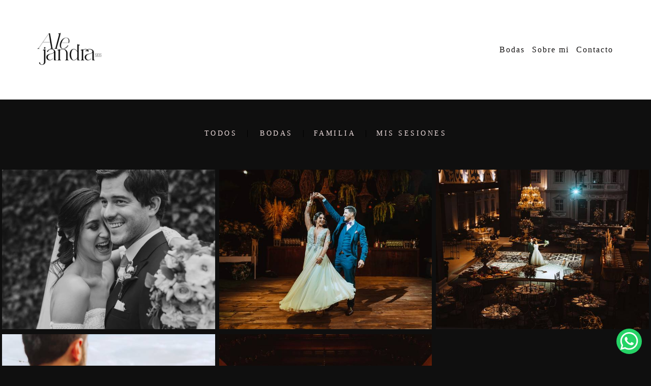

--- FILE ---
content_type: text/html; charset=utf-8
request_url: https://www.alejandra-ramos.com/portfolio/tag/fotografa-de-bodas
body_size: 5974
content:
<!DOCTYPE html>
<html lang="es">

<head>
  <title>Trabalhos - Alejandra Ramos Frias</title>
  <meta charset="UTF-8">
  <meta name="description" content="Portafolio de Trabalhos por Alejandra Ramos Frias">
  <meta name="keywords" content=",Fotografa,bodas,wedding,momentos,peru,argentina,sociales,novia,novias,novio,esposos,sesiondenovias,fotografiasdebodas,alejandra,ramos,tufotografa,fiesta,wedding,miboda,retratos,amor,bokhe,ramo,midia,mi dia,mi boda,fotografias de bodas,alejandra ramos,alejandra ramos frias,mi fiesta,mi momento,quiero contar tu historia,documento tu boda,mejores bodas,mejores fotos de boda,sesion de novios,sesion de fotografias de novios,wed,party,dance,party time,vestido de novias,vestidos de novias,maquillaje de novias,make up,make up para novias,maquillaje,fotos de novios antes de su boda,fotos previas de las novias,previas de novias,previas de novios,amigos,mi momento,mi sueño,mi gran dia,fotos,photo,photography,fotografa de destino,weddingphotographer,fotografa destino,@ma_alejandraramos,alejandra ramos fotografia de bodas,amare hacer tu boda,contando tu historia,cuento tu sueño,cuento tu boda,felicidad,alegria,contando momentos,mi boda,mi vestido,mi dia soñado,alejandra ramos fotografia tu fotografa,fotografa de confianza,fotografa con experiencia,fotografa de bodas con experiencia,fotografa de boda con mucha onda,fotografa de bodas con carisma,fotografa de bodas con empatia,fotografa de bodas de confianza,alejandra ramos fotografa de confianza,fotografa argentina,fotografa en peru,fotografa argentina en peru,fotografa profesional,fotografa de bodas profesional,fotografa de boda en argentina,fotografa de bodas en peru,imagenes de mi boda,imagenes de bodas,boda soñada,mi boda en fotografias,fotografos para bodas,fotografo de bodas,fotografo para tu boda,fotografa para tu boda,alejandra ramos frias fotografa de bodas,fotografa de bodas en argentina,fotografa argetina en lima ,fotografa argentina de bodas en lima,fotografa de famosos,bodas famosas,bodas reales,bodas soñadas en lima,bodas importantes,bodas de alto nivel,famous weddings,bodas importantes de lima,fotografias autenticas,fotografias espontaneas">
  <meta name="author" content="">
  <meta property="og:title" content="Trabalhos - Alejandra Ramos Frias">
  <meta property="og:description" content="Portafolio de Trabalhos por Alejandra Ramos Frias">
  <meta property="og:type" content="website">
  <meta property="og:url" content="https://www.alejandra-ramos.com/portfolio/tag/fotografa-de-bodas">
  <meta property="og:image" itemprop="image" content="https://alfred.alboompro.com/crop/width/600/height/400/mode/jpeg/quality/70/url/storage.alboom.ninja/sites/8728/img/og_image/logotipo.png?t=1738093170">
  <meta property="og:image:type" content="image/jpeg">
  <meta property="og:image:width" content="600">
  <meta property="og:image:height" content="400">
  <meta name="viewport" content="width=device-width, initial-scale=1.0, user-scalable=yes">
  <meta name="mobile-web-app-capable" content="yes">

  
      <!-- Canonical URL -->
    <link rel="canonical" href="https://www.alejandra-ramos.com/portfolio/fotografa-de-bodas">
  
  <link rel="shortcut icon" type="image/png" href="https://storage.alboom.ninja/sites/8728/img/ale_1_logotipo.png?t=1738076780" />  <meta name="google-site-verification" content="hnTGrBwsWrHEK0W5wNUNmN6uNhYPmxLmHnMNVs2nd6I" />
      <link rel="stylesheet" href="https://bifrost.alboompro.com/static/boom-v3/themes/9/dist/css/main.min.css?v=2.8.594" id="cssPath">
          <link rel="stylesheet" href="https://bifrost.alboompro.com/static/boom-v3/assets/vendors/font-awesome/5.15.4/css/all.min.css?v=2.8.594">
  
  <style type="text/css">
/* HOVER ALBUM */
.cp--album-preview a{
  overflow: hidden;
}
.cp--album-preview .cp__thumbnail:before{
  opacity: 1;
  transform: translateY(40%);
  background-size: cover;
  background-color: transparent;
  -webkit-transition: all 500ms cubic-bezier(0.645, 0.045, 0.355, 1);
  transition:all 500ms cubic-bezier(0.645, 0.045, 0.355, 1);
}
.cp--album-preview:hover .cp__thumbnail:before{
  transform: translateY(0%);
  background-size: cover;
  background-color: transparent;
}
.cp--album-preview .cp__container{
  top: 100%;
  max-width: 80%;
  height: auto;
  opacity: 0;
  transform: translateY(-30%);
  -webkit-transition: all 500ms cubic-bezier(0.645, 0.045, 0.355, 1);
  transition:         all 500ms cubic-bezier(0.645, 0.045, 0.355, 1); 
}
.cp--album-preview:hover .cp__container {
    background-color: #1e1e1e;
    transform: translateY(-100%);
}
.cp--album-preview .cp__container .cp__header .cp__title{
  letter-spacing: .6px;
  font-size: 18px;
}
.cp--album-preview .cp__container .cp__alboom-type, .page-home .cp--album-preview .cp__container footer.content-status, .page-home .cp--album-preview .cp__container .cp__additional:nth-child(3){
  display: none;
}

.cp--album-preview .cp__container .content-status, .cp--album-preview .cp__container .cp__header {
    width: 100%;
    text-align: left;
    display: flex;
    flex-direction: column-reverse;
}
.cp--album-preview .cp__container .content-status{
  display: none;
}
.cp--album-preview .cp__container .cp__city {
  display: none;
}
.cp--album-preview .cp__container .cp__title{
      white-space: normal;
}
.cs--last-jobs .container {
    max-width: 90%;
    width: 1400px;
}
.cs--last-jobs .cp__thumbnail img{
  transition: all .5s ;
}
.cs--last-jobs a:hover .cp__thumbnail img{
  transform: scale(1.04);
}

.cs--last-jobs .cp--album-preview {
    width: 33.33%;
    padding: 4px 4px 6px;
}

.cs--associations, .cs--testimonials {
    background-color: #f1f1f117;
}

.ts__content {
    color: currentColor;
}

.ts__author {
  color:currentColor;
}

.cs--portfolio .content-preview {
  width: 33.3333%;
  padding: 4px 4px 6px;
}
/*Cores elementos Blog V2*/

.post-v2 .date-categories .publish-date, .post-v2 .date-categories .category-item {
  color: currentColor;
}
.post-v2 .icon-info-container .icon-info .icon {
  color: currentColor;
}
.post-v2 .icon-info-container .icon-info .info {
    color: currentColor;
}

.post-v2 .share-floating-bar .share-options--title {
    color: currentColor;
}

.post-v2 .date-categories>:not(:first-child)::before {
    background: currentColor;
}

.post-v2 .icon-info-container .icon-info .icon.like-icon > svg > path {
  fill: currentColor;
}

.blog-list-posts-container .list-post-item .list-post-item-text .list-post-info-container .list-post-icon-info .list-post-icon {
  color:currentColor;
}

.blog-list-posts-container .list-post-item .list-post-item-text .list-post-info-container .list-post-icon-info .list-post-info {
  color: currentColor;
}

.blog-list-posts-container .list-post-item .list-post-item-text .list-post-info-container .list-post-icon-info .list-post-icon{
  color: currentColor;
}

.blog-list-posts-container .list-post-item .list-post-item-text .list-post-info-container .list-post-icon-info .list-post-icon > svg > path {
  fill: currentColor;
}

.blog-list-posts-container .list-post-item .list-post-item-text .list-post-item-show-date {
    color: currentColor;
}

/*fim cores elementos Blog v2*/

.date-categories {
    margin-bottom: 15px;
}

.post-v2 {
    padding: 35px 0;
}

.cp--post-preview .cst__item {

    color: currentColor;
}

@media screen and (max-width: 767px) {
    .mh__logo figure img {
        max-width: 80% !important;
    }
    
    .cs--last-jobs .container {
      width: 100% !important;
      max-width: 100%;
    }
    
    .cs--last-jobs .cp--album-preview {
      width:100%;
    }
}.boom-button, .cp__alboom-type{background-color:rgba(251, 242, 229, 0.93);font-family:'PoppinsThin';border-radius:7px;}
.boom-button, .cp__alboom-type, body .cp__alboom-type:hover{border-color:rgba(249, 244, 241, 1);color:rgba(40, 39, 39, 1);}
.boom-button:hover{background-color:rgba(247, 241, 237, 1);border-color:rgba(113, 109, 109, 0);color:rgba(16, 15, 16, 1);}
.mhm__item{color:rgba(18, 16, 16, 1);}
.mhm__item:hover{color:rgba(227, 110, 84, 0.72);}
.main-header{background-color:rgba(255, 255, 255, 1);}
html, body, .contact-input{color:rgba(235, 219, 219, 1);}
.cs__title{color:rgba(250, 250, 247, 0.94);font-family:'PoppinsThin';}
.fr-view a{color:rgba(229, 7, 81, 1);}
.fr-view a:hover{color:rgba(233, 229, 230, 1);}
.footer{background-color:rgba(250, 247, 247, 1);color:rgba(34, 33, 33, 1);}
.footer .boom-button, .footer .cp__alboom-type{background-color:rgba(238, 232, 230, 1);border-color:rgba(244, 239, 236, 0);color:rgba(27, 22, 22, 1);}
.footer .boom-button:hover, .footer .cp__alboom-type:hover{background-color:rgba(251, 245, 245, 1);border-color:rgba(8, 8, 8, 0);color:rgba(12, 13, 13, 1);}
.content-preview a:hover .cp__thumbnail:before{background-color:rgba(0, 0, 0, 0);}
html, body{font-size:14px;font-family:'PoppinsThin';}
body{background-color:rgba(15, 15, 15, 1);}
body.fullscreen:not(.page-home):not(.sidenav) .main-header{background-color:rgba(26, 26, 26, 1);}
.mh__menu, .mhm__item{letter-spacing:2px;font-size:16px;}
.mh__menu{font-family:'PoppinsThin';}
.b__info .b__heading{font-family:'PoppinsThin';letter-spacing:0.6px;font-size:24px;}
.b__info .b__subtitle{font-family:'PoppinsThin';font-size:18px;letter-spacing:1.8px;}
.mh__logo figure img{max-width:100%;max-height:100%;}
.b__info{color:rgba(249, 243, 243, 1);}
.tag-container a.tag-item, .tag-container a.tag-item:hover{background-color:rgba(52, 49, 49, 1);color:rgba(20, 19, 19, 1);}
.post-v2 .post_content h2, .post-v2 .post_content h3, .post-v2 .post_content h4, .post-v2 h1.ac__title, .post-v2 .share-floating-bar h2, .blog-list-posts-container .list-post-item .list-post-item-text .list-post-item-title a{color:rgba(255, 255, 255, 1);}
.post-v2 .post_container .post_content p,.post-v2 .post_container .post_content ul li,.post-v2 .post_container .post_content ol li{color:rgba(255, 255, 255, 1);font-size:18px;line-height:1.6;}
.post-v2 .post_container .post_content a, .post-v2 .post_container .post_content a:hover, .post-v2 .post_container .post_content a:visited{color:rgba(80, 175, 244, 1);}
.post-v2 > progress[value]::-moz-progress-bar{background-color:rgba(255, 255, 255, 1);}
.post-v2 > progress[value]::-webkit-progress-value{background-color:rgba(255, 255, 255, 1);}
.post-v2 .post_container .post_header h1{font-size:32px;}
[data-form] .contact-label{font-family:'Alice';font-size:14px;color:rgba(255, 255, 255, 1);}
[data-form] .contact-input{font-family:'Alice';font-size:13px;color:rgba(255, 255, 255, 1);border-color:rgba(255, 255, 255, 1);background-color:rgba(255, 255, 255, 0);border-width:1px;border-radius:0px;}
[data-form][wrapper_id] .contact-input + label div[id^="checkbox-"][id$="styledCheckbox"],[data-form][wrapper_id] .contact-input:checked + label div[id^="checkbox-"][id$="styledCheckbox"]{border-color:rgba(255, 255, 255, 1);}
[data-form][wrapper_id] .contact-input + label div[id^="radio-"][id$="styledRadio"],[data-form][wrapper_id] .contact-input:checked + label div[id^="radio-"][id$="styledRadio"]{border-color:rgba(255, 255, 255, 1);}
[data-form][wrapper_id] .contact-input:checked + label div[id^="checkbox-"][id$="styledCheckbox"]{background-color:rgba(255, 255, 255, 1);}
[data-form][wrapper_id] .contact-input:checked + label div[id^="radio-"][id$="styledRadio"]::before{background-color:rgba(255, 255, 255, 1);}
body:not(.sidenav) .mhm__item{padding:10px 4px;}
body.sidenav .mhm__item{padding-top:4px;padding-bottom:4px;}
.post-v2 .post_container .post_content{font-family:'PoppinsThin';}
h2.cs__title{font-size:24px;letter-spacing:2.2px;}
.blog__container .blog__content, .blog__container .ac__content p{line-height:1.1;}
.bs--grid .b__container{margin:3px;width:calc(25% - 6px);}
.nav-drawer .ndc__item:hover{color:rgb(227, 110, 84);}
.content-preview:hover .cp__thumbnail:before{background-color:rgba(15, 15, 15, .8);}</style>
  


  
  
  
  
  
  <script>
    window.templateId = 9  </script>
</head>

<body ontouchstart="" class="page-jobs 
  ">
  
  <div class="menu-container
    mh--row mh--fluid" id="menuContainer">

    <header class="main-header mh--row mh--fluid mh--a-left" id="mainHeader">

      <div class="container">
        <a href="/" class="mh__logo" title="Página inicial de Alejandra Ramos Frias">
          <figure>
            <img src="https://alfred.alboompro.com/resize/width/370/height/150/quality/99/url/storage.alboom.ninja/sites/8728/img/logo/4444.png?t=1738165767" alt="Alejandra Ramos Frias" class=" accelerated">
          </figure>
        </a>
        <nav class="mh__menu mh__menu-separator-none" id="mainMenu">

          
              <a href="/portfolio"  class="mhm__item">
                Bodas              </a>

            
              <a href="/sobre"  class="mhm__item">
                Sobre mi              </a>

            
              <a href="/contato"  class="mhm__item">
                Contacto              </a>

                    </nav>
      </div>
    </header>

    <nav class="nav-drawer 
      light-dark" id="navDrawer">
      <a href="/" class="nd__logo" title="Página inicial de Alejandra Ramos Frias">'
        <figure>
          <img src="https://storage.alboom.ninja/sites/8728/img/logo/4444.png?t=1738165767" alt="Logotipo de Alejandra Ramos Frias">
        </figure>
      </a>
      <div class="nd__content">

        
            <a href="/portfolio"  class="ndc__item mhm__item">
              Bodas            </a>

          
            <a href="/sobre"  class="ndc__item mhm__item">
              Sobre mi            </a>

          
            <a href="/contato"  class="ndc__item mhm__item">
              Contacto            </a>

          
      </div>

      <div class="nd__social light-dark">
        <ul class="nds-list">
                                <li class="ndsl__item mhm__item">
              <a href="https://instagram.com/alejandraramos_fotografia" target="_blank" title="Instagram de Alejandra Ramos Frias">
                <i class="fab fa-instagram"></i>
              </a>
            </li>
                  </ul>
      </div>
    </nav>

    <a href="#" id="nav-hamburguer" class="nd__button no-link
        light-dark" data-toggle-class="js-fixed" data-toggle-target="menuContainer">
      <i class="ndb__icon top"></i>
      <i class="ndb__icon middle"></i>
      <i class="ndb__icon bottom"></i>
    </a>

  </div>
<main class="main-content mc--jobs" id="jobsPage">

  <nav class="category-menu">
    <div class="container">
      <a href="/portfolio/trabalhos"  class="cm__item cmi--active">Todos</a>
      <a href="/portfolio/bodas" title="Bodas"class="cm__item">Bodas</a><a href="/portfolio/familia" title="Familia"class="cm__item">Familia</a><a href="/portfolio/mis-sesiones" title="Mis sesiones"class="cm__item">Mis sesiones</a>    </div>
  </nav>

  <div class="content-section cs--portfolio cs--content-preview">
    <div class="container">
      <div class="cs__content" id="contentSection">
        

  <article class="content-preview cp--album-preview cp--type-photo col-3">
    <a href="/portfolio/bodas/1133610-valeria-y-juan-carlos" title="Ver Bodas de Valeria y Juan Carlos">
      <div class="cp__thumbnail">
        <img src="[data-uri]" data-original="https://alfred.alboompro.com/crop/width/628/height/470/type/jpeg/quality/70/url/storage.alboom.ninja/sites/8728/albuns/1133610/mar_1363.jpg?t=1676403567" alt="Bodas de Valeria y Juan Carlos">
        <span class="cp__alboom-type">Vea más</span>
      </div>
      <div class="cp__container">
        <header class="cp__header">
          <h3 class="cp__title" title="Valeria y Juan Carlos">Valeria y Juan Carlos</h3>
          <span class="cp__additional cp__description">Bodas </span>

          <!-- Verifica se o álbum possui o local -->
                      <span class="cp__additional cp__city">Pachacamac-Lima</span>
          
        </header>
        <span class="cp__alboom-type">Vea más</span>
        <footer class="content-status" >
          
                  </footer>
      </div>
    </a>
  </article>
  

  <article class="content-preview cp--album-preview cp--type-photo col-3">
    <a href="/portfolio/bodas/710539-vale-y-marcel" title="Ver Bodas de Vale y Marcel">
      <div class="cp__thumbnail">
        <img src="[data-uri]" data-original="https://alfred.alboompro.com/crop/width/628/height/470/type/jpeg/quality/70/url/storage.alboom.ninja/sites/8728/albuns/710539/mar_9344.JPG?t=1600279396" alt="Bodas de Vale y Marcel">
        <span class="cp__alboom-type">Vea más</span>
      </div>
      <div class="cp__container">
        <header class="cp__header">
          <h3 class="cp__title" title="Vale y Marcel">Vale y Marcel</h3>
          <span class="cp__additional cp__description">Bodas </span>

          <!-- Verifica se o álbum possui o local -->
                      <span class="cp__additional cp__city">Lima</span>
          
        </header>
        <span class="cp__alboom-type">Vea más</span>
        <footer class="content-status" >
          
                  </footer>
      </div>
    </a>
  </article>
  

  <article class="content-preview cp--album-preview cp--type-photo col-3">
    <a href="/portfolio/bodas/590653-bodasperuanas-puericultorio-bodas" title="Ver Bodas de Adriana y Marc">
      <div class="cp__thumbnail">
        <img src="[data-uri]" data-original="https://alfred.alboompro.com/crop/width/628/height/470/type/jpeg/quality/70/url/storage.alboom.ninja/sites/8728/albuns/590653/adriymarc__942_.JPG?t=1580163688" alt="Bodas de Adriana y Marc">
        <span class="cp__alboom-type">Vea más</span>
      </div>
      <div class="cp__container">
        <header class="cp__header">
          <h3 class="cp__title" title="Adriana y Marc">Adriana y Marc</h3>
          <span class="cp__additional cp__description">Bodas </span>

          <!-- Verifica se o álbum possui o local -->
                      <span class="cp__additional cp__city">Puericultorio - Lima</span>
          
        </header>
        <span class="cp__alboom-type">Vea más</span>
        <footer class="content-status" >
          
                  </footer>
      </div>
    </a>
  </article>
  

  <article class="content-preview cp--album-preview cp--type-photo col-3">
    <a href="/portfolio/bodas/373306-boda-de-dia-salta-argentina" title="Ver Bodas de Boda de Jimena y Andres.">
      <div class="cp__thumbnail">
        <img src="[data-uri]" data-original="https://alfred.alboompro.com/crop/width/628/height/470/type/jpeg/quality/70/url/storage.alboom.ninja/sites/8728/albuns/373306/jya__151_.jpg?t=1547504963" alt="Bodas de Boda de Jimena y Andres.">
        <span class="cp__alboom-type">Vea más</span>
      </div>
      <div class="cp__container">
        <header class="cp__header">
          <h3 class="cp__title" title="Boda de Jimena y Andres.">Boda de Jimena y Andres.</h3>
          <span class="cp__additional cp__description">Bodas </span>

          <!-- Verifica se o álbum possui o local -->
                      <span class="cp__additional cp__city">Bodega Colome - Argentina</span>
          
        </header>
        <span class="cp__alboom-type">Vea más</span>
        <footer class="content-status" >
          
                  </footer>
      </div>
    </a>
  </article>
  

  <article class="content-preview cp--album-preview cp--type-photo col-3">
    <a href="/portfolio/bodas/547869-bodas-peruitalia-fotografadebodas" title="Ver Bodas de Ursula E Lorenzo">
      <div class="cp__thumbnail">
        <img src="[data-uri]" data-original="https://alfred.alboompro.com/crop/width/628/height/470/type/jpeg/quality/70/url/storage.alboom.ninja/sites/8728/albuns/547869/ursulaylorenzo__525_.jpg?t=1574103901" alt="Bodas de Ursula E Lorenzo">
        <span class="cp__alboom-type">Vea más</span>
      </div>
      <div class="cp__container">
        <header class="cp__header">
          <h3 class="cp__title" title="Ursula E Lorenzo">Ursula E Lorenzo</h3>
          <span class="cp__additional cp__description">Bodas </span>

          <!-- Verifica se o álbum possui o local -->
                      <span class="cp__additional cp__city">Club Ncional</span>
          
        </header>
        <span class="cp__alboom-type">Vea más</span>
        <footer class="content-status" >
          
                  </footer>
      </div>
    </a>
  </article>
        </div>
    </div>
      </div>

</main>
  

  <footer class="footer f--compact " id="infoFooter">
    <div class="container">
      
              <section class="col-5 col-480-12 f__section fs--about">
          <h3 class="fs__title">Alejandra Ramos Frias</h3>
          <div class="fs__content">
                        <img class="fsc__image"  data-original="https://alfred.alboompro.com/resize/width/300/quality/70/url/storage.alboom.ninja/sites/8728/img/sobre/2f4d1d7e-dc87-4c9b-9fa9-013206da20eb.JPG?t=1717002162" src="[data-uri]" alt="Acerca de Alejandra Ramos Frias" />
            <div class="fsc__text">
                          Soy Alejandra Ramos , Salteña (Argentina) dedicada a la fotografía de bodas en Lima - Perú desde hace 8 años . Haber venido a este hermoso país, como siempre digo, fue un antes y un después en mi vida, siempre supe que algo especial me tenía preparado......              <p>
                <a href="/sobre" class="boom-button" title="Más información acerca de Alejandra Ramos Frias" class="fcac__link">Más información</a>
              </p>
            </div>
          </div>
        </section>
      
              <section class="col-4 col-480-12 f__section fs--facebook">
          <h3 class="fs__title">Facebook</h3>
          <div class="fs__content">
                      </div>
        </section>
      
      <section class="col-3 col-480-12 f__section fs--contact">
                  <h3 class="fs__title">Contacto</h3>
          <div class="fs__content">

          <ul class="fs__info">
                        <li class="fsi__item">
              <span class="fsii__text">
                +51913253511                              </span>
            </li>
            
                        <li class="fsi__item">
              <span class="fsii__text">
                <i class="fab fa-whatsapp whats_icon"></i> <a href="https://api.whatsapp.com/send?phone=51913253511" class="fsii__link whats_link" target="_blank">Enviar mensaje</a>
              </span>
            </li>
            
                        <li class="fsi__item">
              <span class="fsii__text">
                aleramos.fotografia@gmail.com              </span>
            </li>
            
            
                        <li class="fsi__item">
              <span class="fsii__text">
                Lima                 / Lima              </span>
            </li>
            
          </ul>
        
                      
<ul class="social-list">
        <li class="sl__item">
      <a href="https://instagram.com/alejandraramos_fotografia" target="_blank" title="Instagram de Alejandra Ramos Frias">
        <i class="fab fa-instagram"></i>
      </a>
  </li>
                </ul>
          
                      <a class="boom-button" href="/contato" title="Entre em contato">Contacto</a>                  </div>
      </section>
    </div>
  </footer>

  
  
      <div class="whatsapp-button whatsapp-right whatsapp-medium">
              <div class="whatsapp-message">
          <div class="whatsapp-message-close">&#10005;</div>
          <a target="_blank" href="https://api.whatsapp.com/send?phone=51913253511&text=Hola%2C+estaba+visitando+su+sitio+y+me+interes%C3%A9+en+su+trabajo.">
            Hola como podemos ayudarte          </a>
        </div>
            <a class="whatsapp-icon" target="_blank" href="https://api.whatsapp.com/send?phone=51913253511&text=Hola%2C+estaba+visitando+su+sitio+y+me+interes%C3%A9+en+su+trabajo.">
        <img src="https://bifrost.alboompro.com/static/icon/whatsapp/flat.svg" alt="Logo do Whatsapp" />
      </a>
    </div>
  
    <div class="main-footer" id="mainFooter">
    <a href="#" id="goTop" class="go-top fade no-link" title="Ir para o topo">
      <i class="fa fa-chevron-up"></i>
    </a>

          <div class="footer-alboom">
        <div class="container alboom-credits">
          <a href="https://www.alboompro.com/?ref=9654" target="_blank" title="Alboom - Prosite">
            Hecho con <b>Alboom</b>                      </a>
        </div>
      </div>
      </div>

  <script src="https://bifrost.alboompro.com/static/boom-v3/assets/vendors/libj/2.2.4/libj.min.js?v=2.8.594"></script>

  
  
  

  
      <script src="https://bifrost.alboompro.com/static/boom-v3/dist/main.min.js?v=2.8.594"></script>
  
  
  
  
  
  
  
  
    </body>

  </html>